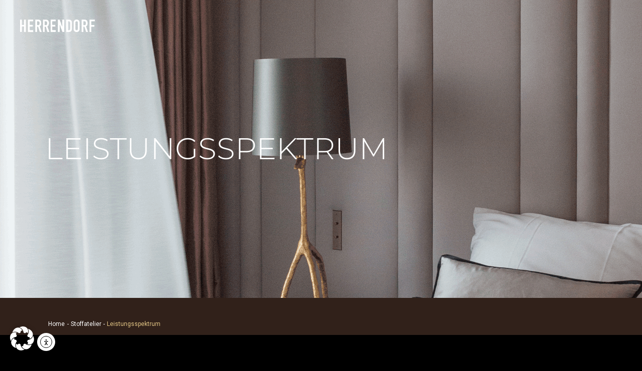

--- FILE ---
content_type: text/css
request_url: https://www.herrendorf.com/wp-content/themes/dopodomani/style.css?ver=1.0
body_size: 273
content:
/*
Theme Name:   dopodomani
Description:  Write here a brief description about your child-theme
Author:       netfours
Author URL:   www.netfours.de
Template:     dor
Version:      1.0
License:      GNU General Public License v2 or later
License URI:  http://www.gnu.org/licenses/gpl-2.0.html
Text Domain:  dopodomani
*/

/* Write here your own personal stylesheet */


--- FILE ---
content_type: text/css
request_url: https://www.herrendorf.com/wp-content/themes/dor/assets/css/modules-responsive.min.css?ver=6.9
body_size: 39577
content:
@media only screen and (max-width:1024px){body:not(.mkdf-content-is-behind-header):not(.error404) .mkdf-content{margin-top:0!important}}@media only screen and (max-width:1024px){.mkdf-hide-on-tablet{display:none!important}}@media only screen and (max-width:680px){.mkdf-hide-on-mobile{display:none!important}}@media only screen and (max-width:1200px){.mkdf-container-inner,.mkdf-elementor-row-grid-section>.elementor-container,.mkdf-grid,.mkdf-row-grid-section{width:950px}}@media only screen and (max-width:1024px){.mkdf-container-inner,.mkdf-elementor-row-grid-section>.elementor-container,.mkdf-grid,.mkdf-row-grid-section{width:768px}}@media only screen and (max-width:768px){.mkdf-container-inner,.mkdf-elementor-row-grid-section>.elementor-container,.mkdf-grid,.mkdf-row-grid-section{width:600px}}@media only screen and (max-width:680px){.mkdf-container-inner,.mkdf-elementor-row-grid-section>.elementor-container,.mkdf-grid,.mkdf-row-grid-section{width:420px}}@media only screen and (max-width:480px){.mkdf-container-inner,.mkdf-elementor-row-grid-section>.elementor-container,.mkdf-grid,.mkdf-row-grid-section{width:300px}}@media only screen and (max-width:320px){.mkdf-container-inner,.mkdf-elementor-row-grid-section>.elementor-container,.mkdf-grid,.mkdf-row-grid-section{width:90%}}@media only screen and (max-width:1200px){.mkdf-boxed .mkdf-wrapper .mkdf-footer-inner,.mkdf-boxed .mkdf-wrapper .mkdf-wrapper-inner{width:1000px}}@media only screen and (max-width:1024px){.mkdf-boxed .mkdf-wrapper .mkdf-footer-inner,.mkdf-boxed .mkdf-wrapper .mkdf-wrapper-inner{width:818px}}@media only screen and (max-width:768px){.mkdf-boxed .mkdf-wrapper .mkdf-footer-inner,.mkdf-boxed .mkdf-wrapper .mkdf-wrapper-inner{width:650px}}@media only screen and (max-width:680px){.mkdf-boxed .mkdf-wrapper .mkdf-footer-inner,.mkdf-boxed .mkdf-wrapper .mkdf-wrapper-inner{width:470px}}@media only screen and (max-width:480px){.mkdf-boxed .mkdf-wrapper .mkdf-footer-inner,.mkdf-boxed .mkdf-wrapper .mkdf-wrapper-inner{width:350px}}@media only screen and (max-width:320px){.mkdf-boxed .mkdf-wrapper .mkdf-footer-inner,.mkdf-boxed .mkdf-wrapper .mkdf-wrapper-inner{width:92%}}@media only screen and (max-width:1280px){.mkdf-huge-space .mkdf-outer-space{margin:0 -25px}.mkdf-huge-space .mkdf-outer-space .mkdf-item-space{padding:0 25px;margin:0 0 50px}.mkdf-huge-space.mkdf-disable-bottom-space{margin-bottom:-50px}.mkdf-huge-space.mkdf-columns-has-side-space{padding:0 50px}}@media only screen and (max-width:1440px){.mkdf-grid-list.mkdf-six-columns .mkdf-masonry-grid-sizer{width:20%}.mkdf-grid-list.mkdf-six-columns .mkdf-item-space{width:20%}.mkdf-grid-list.mkdf-six-columns .mkdf-item-space.mkdf-masonry-size-large-width,.mkdf-grid-list.mkdf-six-columns .mkdf-item-space.mkdf-masonry-size-large-width-height{width:40%}}@media only screen and (max-width:1440px) and (min-width:1367px){.mkdf-grid-list.mkdf-six-columns .mkdf-item-space:nth-child(5n+1){clear:both}}@media only screen and (max-width:1366px){.mkdf-grid-list.mkdf-five-columns .mkdf-masonry-grid-sizer{width:25%}.mkdf-grid-list.mkdf-five-columns .mkdf-item-space{width:25%}.mkdf-grid-list.mkdf-five-columns .mkdf-item-space.mkdf-masonry-size-large-width,.mkdf-grid-list.mkdf-five-columns .mkdf-item-space.mkdf-masonry-size-large-width-height{width:50%}}@media only screen and (max-width:1366px) and (min-width:1025px){.mkdf-grid-list.mkdf-five-columns .mkdf-item-space:nth-child(4n+1){clear:both}}@media only screen and (max-width:1366px){.mkdf-grid-list.mkdf-six-columns .mkdf-masonry-grid-sizer{width:25%}.mkdf-grid-list.mkdf-six-columns .mkdf-item-space{width:25%}.mkdf-grid-list.mkdf-six-columns .mkdf-item-space.mkdf-masonry-size-large-width,.mkdf-grid-list.mkdf-six-columns .mkdf-item-space.mkdf-masonry-size-large-width-height{width:50%}}@media only screen and (max-width:1366px) and (min-width:1025px){.mkdf-grid-list.mkdf-six-columns .mkdf-item-space:nth-child(4n+1){clear:both}}@media only screen and (max-width:1024px){.mkdf-grid-list.mkdf-four-columns .mkdf-masonry-grid-sizer{width:33.3333333333%}.mkdf-grid-list.mkdf-four-columns .mkdf-item-space{width:33.3333333333%}.mkdf-grid-list.mkdf-four-columns .mkdf-item-space.mkdf-masonry-size-large-width,.mkdf-grid-list.mkdf-four-columns .mkdf-item-space.mkdf-masonry-size-large-width-height{width:66.6666666667%}}@media only screen and (max-width:1024px) and (min-width:769px){.mkdf-grid-list.mkdf-four-columns .mkdf-item-space:nth-child(3n+1){clear:both}}@media only screen and (max-width:1024px){.mkdf-grid-list.mkdf-five-columns .mkdf-masonry-grid-sizer{width:33.3333333333%}.mkdf-grid-list.mkdf-five-columns .mkdf-item-space{width:33.3333333333%}.mkdf-grid-list.mkdf-five-columns .mkdf-item-space.mkdf-masonry-size-large-width,.mkdf-grid-list.mkdf-five-columns .mkdf-item-space.mkdf-masonry-size-large-width-height{width:66.6666666667%}}@media only screen and (max-width:1024px) and (min-width:769px){.mkdf-grid-list.mkdf-five-columns .mkdf-item-space:nth-child(3n+1){clear:both}}@media only screen and (max-width:1024px){.mkdf-grid-list.mkdf-six-columns .mkdf-masonry-grid-sizer{width:33.3333333333%}.mkdf-grid-list.mkdf-six-columns .mkdf-item-space{width:33.3333333333%}.mkdf-grid-list.mkdf-six-columns .mkdf-item-space.mkdf-masonry-size-large-width,.mkdf-grid-list.mkdf-six-columns .mkdf-item-space.mkdf-masonry-size-large-width-height{width:66.6666666667%}}@media only screen and (max-width:1024px) and (min-width:769px){.mkdf-grid-list.mkdf-six-columns .mkdf-item-space:nth-child(3n+1){clear:both}}@media only screen and (max-width:768px){.mkdf-grid-list.mkdf-three-columns .mkdf-masonry-grid-sizer{width:50%}.mkdf-grid-list.mkdf-three-columns .mkdf-item-space{width:50%}.mkdf-grid-list.mkdf-three-columns .mkdf-item-space.mkdf-masonry-size-large-width,.mkdf-grid-list.mkdf-three-columns .mkdf-item-space.mkdf-masonry-size-large-width-height{width:100%}}@media only screen and (max-width:768px) and (min-width:681px){.mkdf-grid-list.mkdf-three-columns .mkdf-item-space:nth-child(2n+1){clear:both}}@media only screen and (max-width:768px){.mkdf-grid-list.mkdf-four-columns .mkdf-masonry-grid-sizer{width:50%}.mkdf-grid-list.mkdf-four-columns .mkdf-item-space{width:50%}.mkdf-grid-list.mkdf-four-columns .mkdf-item-space.mkdf-masonry-size-large-width,.mkdf-grid-list.mkdf-four-columns .mkdf-item-space.mkdf-masonry-size-large-width-height{width:100%}}@media only screen and (max-width:768px) and (min-width:681px){.mkdf-grid-list.mkdf-four-columns .mkdf-item-space:nth-child(2n+1){clear:both}}@media only screen and (max-width:768px){.mkdf-grid-list.mkdf-five-columns .mkdf-masonry-grid-sizer{width:50%}.mkdf-grid-list.mkdf-five-columns .mkdf-item-space{width:50%}.mkdf-grid-list.mkdf-five-columns .mkdf-item-space.mkdf-masonry-size-large-width,.mkdf-grid-list.mkdf-five-columns .mkdf-item-space.mkdf-masonry-size-large-width-height{width:100%}}@media only screen and (max-width:768px) and (min-width:681px){.mkdf-grid-list.mkdf-five-columns .mkdf-item-space:nth-child(2n+1){clear:both}}@media only screen and (max-width:768px){.mkdf-grid-list.mkdf-six-columns .mkdf-masonry-grid-sizer{width:50%}.mkdf-grid-list.mkdf-six-columns .mkdf-item-space{width:50%}.mkdf-grid-list.mkdf-six-columns .mkdf-item-space.mkdf-masonry-size-large-width,.mkdf-grid-list.mkdf-six-columns .mkdf-item-space.mkdf-masonry-size-large-width-height{width:100%}}@media only screen and (max-width:768px) and (min-width:681px){.mkdf-grid-list.mkdf-six-columns .mkdf-item-space:nth-child(2n+1){clear:both}}@media only screen and (max-width:680px){.mkdf-grid-list.mkdf-two-columns .mkdf-masonry-grid-sizer{width:100%}.mkdf-grid-list.mkdf-two-columns .mkdf-item-space{width:100%}.mkdf-grid-list.mkdf-three-columns .mkdf-masonry-grid-sizer{width:100%}.mkdf-grid-list.mkdf-three-columns .mkdf-item-space{width:100%}.mkdf-grid-list.mkdf-four-columns .mkdf-masonry-grid-sizer{width:100%}.mkdf-grid-list.mkdf-four-columns .mkdf-item-space{width:100%}.mkdf-grid-list.mkdf-five-columns .mkdf-masonry-grid-sizer{width:100%}.mkdf-grid-list.mkdf-five-columns .mkdf-item-space{width:100%}.mkdf-grid-list.mkdf-six-columns .mkdf-masonry-grid-sizer{width:100%}.mkdf-grid-list.mkdf-six-columns .mkdf-item-space{width:100%}}@media only screen and (max-width:680px){.mkdf-portfolio-single-holder .mkdf-ps-image-holder.mkdf-ps-gallery-images .mkdf-ps-image{width:100%!important}}@media only screen and (max-width:1024px){.mkdf-portfolio-single-holder .mkdf-ps-info-holder{margin:30px 0 0!important}}@media only screen and (max-width:680px){.mkdf-portfolio-mc-holder .mkdf-mc-categories{margin:0;background-color:transparent;z-index:2;padding:30px 0;background:rgba(28,28,28,.6)}.mkdf-portfolio-mc-holder .mkdf-mc-categories .mkdf-portfolio-mc-category{display:block;position:relative;float:none;width:100%;margin:0;padding:0}.mkdf-portfolio-mc-holder .mkdf-mc-categories .mkdf-portfolio-mc-category:after{display:block;position:absolute;right:25px;top:50%;content:"\f3d3";font-family:Ionicons;font-size:20px;font-weight:100;color:#fff;-webkit-transform:translateY(-50%);-ms-transform:translateY(-50%);transform:translateY(-50%)}.mkdf-portfolio-mc-holder .mkdf-mc-categories .mkdf-portfolio-mc-category .mkdf-portfolio-mc-category-inner{display:block;text-align:left}.mkdf-portfolio-mc-holder .mkdf-mc-categories .mkdf-portfolio-mc-category .mkdf-portfolio-mc-category-inner a{display:block;padding:30px 25px}.mkdf-portfolio-mc-holder .mkdf-pl-inner{display:none}.mkdf-portfolio-mc-holder .mkdf-portfolio-mc-mobile-view{position:absolute;display:block;top:0;left:0;width:100%;height:100%}}@media only screen and (max-width:1440px){.mkdf-portfolio-tabs-slider .mkdf-pts-menu{margin:0 0 130px}}@media only screen and (max-width:1200px){.mkdf-portfolio-tabs-slider .mkdf-pts-menu{margin:0 0 90px}.mkdf-portfolio-tabs-slider .mkdf-pts-menu ul li a{font-size:24px}}@media only screen and (max-width:1024px){.mkdf-portfolio-tabs-slider .mkdf-pts-menu{margin:0 0 60px}.mkdf-portfolio-tabs-slider .mkdf-pts-menu ul li a{font-size:18px}}@media only screen and (max-width:768px){.mkdf-portfolio-tabs-slider{overflow:hidden}}@media only screen and (max-width:680px){.mkdf-portfolio-tabs-slider .mkdf-pts-menu{margin:0 0 40px}.mkdf-portfolio-tabs-slider .mkdf-pts-menu.mkdf-columns-4 ul li{width:50%;margin:0 0 25px}.mkdf-portfolio-tabs-slider .mkdf-pts-menu.mkdf-columns-5 ul li{width:50%;margin:0 0 25px}.mkdf-portfolio-tabs-slider .mkdf-pts-menu ul li a{font-size:16px}}@media only screen and (max-width:480px){.mkdf-portfolio-vertical-loop-holder .mkdf-pvl-navigation-holder{height:34px}.mkdf-portfolio-vertical-loop-holder article .mkdf-pvli-content-holder .mkdf-pvli-image-holder .mkdf-pvli-image-inner .mkdf-pvli-image-title .mkdf-pvli-image-title-inner .mkdf-pvli-title{font-size:48px}.mkdf-portfolio-vertical-loop-holder article.next-item .mkdf-pvli-content-holder .mkdf-pvli-background-text{font-size:140px}}@media only screen and (max-width:680px){.mkdf-testimonials-holder.mkdf-testimonials-standard .mkdf-testimonials .owl-nav{display:none}.mkdf-testimonials-holder.mkdf-testimonials-standard .mkdf-testimonials .mkdf-testimonial-content{display:block}.mkdf-testimonials-holder.mkdf-testimonials-standard .mkdf-testimonials .mkdf-testimonial-content .mkdf-testimonial-image{width:100%;right:0}.mkdf-testimonials-holder.mkdf-testimonials-standard .mkdf-testimonials .mkdf-testimonial-content .mkdf-testimonial-text-holder{left:0}.mkdf-testimonials-holder.mkdf-testimonials-standard .mkdf-testimonials .mkdf-testimonial-content .mkdf-testimonial-text-holder .mkdf-testemonials-slash{display:none}}@media only screen and (max-width:480px){.mkdf-testimonials-holder.mkdf-testimonials-standard .mkdf-testimonials{padding:0}}@media only screen and (max-width:1024px){#mkdf-animated-switch-slider .mkdf-content-holder .mkdf-item-text-holder{display:block}#mkdf-animated-switch-slider .mkdf-content-holder .mkdf-item-text-holder .mkdf-item-text-holder-inner{position:absolute;padding:5% 12%;bottom:0}#mkdf-animated-switch-slider .mkdf-content-holder .mkdf-item-title{font-size:5vw;font-size:6vmin}}@media only screen and (max-width:768px){#mkdf-animated-switch-slider .mkdf-content-holder .mkdf-item-text-holder .mkdf-item-text-holder-inner{padding:15% 12%}}@media only screen and (max-width:680px){#mkdf-animated-switch-slider .mkdf-content-holder .mkdf-text-bottom{display:none}}@media only screen and (max-width:1024px){.mkdf-btn.mkdf-btn-huge,.mkdf-btn.mkdf-btn-large{padding:15px 43px}}@media only screen and (max-width:1200px){.mkdf-countdown .countdown-row .countdown-section .countdown-amount{font-size:60px}}@media only screen and (max-width:768px){.mkdf-countdown .countdown-row.countdown-show4 .countdown-section,.mkdf-countdown .countdown-row.countdown-show5 .countdown-section,.mkdf-countdown .countdown-row.countdown-show6 .countdown-section{width:33.3333333333%}.mkdf-countdown .countdown-row .countdown-section .countdown-amount{font-size:50px}}@media only screen and (max-width:680px){.mkdf-countdown .countdown-row .countdown-section .countdown-amount{font-size:40px}}@media only screen and (max-width:768px){.mkdf-custom-font-holder.mkdf-disable-title-break br{display:none}}@media only screen and (max-width:1366px){.mkdf-elements-holder.mkdf-responsive-mode-1366.mkdf-two-columns .mkdf-eh-item{width:100%;height:auto;display:inline-block}.mkdf-elements-holder.mkdf-responsive-mode-1366.mkdf-three-columns .mkdf-eh-item{width:100%;height:auto;display:inline-block}.mkdf-elements-holder.mkdf-responsive-mode-1366.mkdf-four-columns .mkdf-eh-item{width:100%;height:auto;display:inline-block}.mkdf-elements-holder.mkdf-responsive-mode-1366.mkdf-five-columns .mkdf-eh-item{width:100%;height:auto;display:inline-block}.mkdf-elements-holder.mkdf-responsive-mode-1366.mkdf-six-columns .mkdf-eh-item{width:100%;height:auto;display:inline-block}.mkdf-elements-holder.mkdf-responsive-mode-1366.mkdf-one-column-alignment-left .mkdf-eh-item .mkdf-eh-item-content{text-align:left}.mkdf-elements-holder.mkdf-responsive-mode-1366.mkdf-one-column-alignment-right .mkdf-eh-item .mkdf-eh-item-content{text-align:right}.mkdf-elements-holder.mkdf-responsive-mode-1366.mkdf-one-column-alignment-center .mkdf-eh-item .mkdf-eh-item-content{text-align:center}}@media only screen and (max-width:1024px){.mkdf-elements-holder.mkdf-responsive-mode-1024.mkdf-two-columns .mkdf-eh-item{width:100%;height:auto;display:inline-block}.mkdf-elements-holder.mkdf-responsive-mode-1024.mkdf-three-columns .mkdf-eh-item{width:100%;height:auto;display:inline-block}.mkdf-elements-holder.mkdf-responsive-mode-1024.mkdf-four-columns .mkdf-eh-item{width:100%;height:auto;display:inline-block}.mkdf-elements-holder.mkdf-responsive-mode-1024.mkdf-five-columns .mkdf-eh-item{width:100%;height:auto;display:inline-block}.mkdf-elements-holder.mkdf-responsive-mode-1024.mkdf-six-columns .mkdf-eh-item{width:100%;height:auto;display:inline-block}.mkdf-elements-holder.mkdf-responsive-mode-1024.mkdf-one-column-alignment-left .mkdf-eh-item .mkdf-eh-item-content{text-align:left}.mkdf-elements-holder.mkdf-responsive-mode-1024.mkdf-one-column-alignment-right .mkdf-eh-item .mkdf-eh-item-content{text-align:right}.mkdf-elements-holder.mkdf-responsive-mode-1024.mkdf-one-column-alignment-center .mkdf-eh-item .mkdf-eh-item-content{text-align:center}}@media only screen and (max-width:768px){.mkdf-elements-holder.mkdf-responsive-mode-768.mkdf-two-columns .mkdf-eh-item{width:100%;height:auto;display:inline-block}.mkdf-elements-holder.mkdf-responsive-mode-768.mkdf-three-columns .mkdf-eh-item{width:100%;height:auto;display:inline-block}.mkdf-elements-holder.mkdf-responsive-mode-768.mkdf-four-columns .mkdf-eh-item{width:100%;height:auto;display:inline-block}.mkdf-elements-holder.mkdf-responsive-mode-768.mkdf-five-columns .mkdf-eh-item{width:100%;height:auto;display:inline-block}.mkdf-elements-holder.mkdf-responsive-mode-768.mkdf-six-columns .mkdf-eh-item{width:100%;height:auto;display:inline-block}.mkdf-elements-holder.mkdf-responsive-mode-768.mkdf-one-column-alignment-left .mkdf-eh-item .mkdf-eh-item-content{text-align:left}.mkdf-elements-holder.mkdf-responsive-mode-768.mkdf-one-column-alignment-right .mkdf-eh-item .mkdf-eh-item-content{text-align:right}.mkdf-elements-holder.mkdf-responsive-mode-768.mkdf-one-column-alignment-center .mkdf-eh-item .mkdf-eh-item-content{text-align:center}}@media only screen and (max-width:680px){.mkdf-elements-holder.mkdf-responsive-mode-680.mkdf-two-columns .mkdf-eh-item{width:100%;height:auto;display:inline-block}.mkdf-elements-holder.mkdf-responsive-mode-680.mkdf-three-columns .mkdf-eh-item{width:100%;height:auto;display:inline-block}.mkdf-elements-holder.mkdf-responsive-mode-680.mkdf-four-columns .mkdf-eh-item{width:100%;height:auto;display:inline-block}.mkdf-elements-holder.mkdf-responsive-mode-680.mkdf-five-columns .mkdf-eh-item{width:100%;height:auto;display:inline-block}.mkdf-elements-holder.mkdf-responsive-mode-680.mkdf-six-columns .mkdf-eh-item{width:100%;height:auto;display:inline-block}.mkdf-elements-holder.mkdf-responsive-mode-680.mkdf-one-column-alignment-left .mkdf-eh-item .mkdf-eh-item-content{text-align:left}.mkdf-elements-holder.mkdf-responsive-mode-680.mkdf-one-column-alignment-right .mkdf-eh-item .mkdf-eh-item-content{text-align:right}.mkdf-elements-holder.mkdf-responsive-mode-680.mkdf-one-column-alignment-center .mkdf-eh-item .mkdf-eh-item-content{text-align:center}}@media only screen and (max-width:480px){.mkdf-elements-holder.mkdf-responsive-mode-480.mkdf-two-columns .mkdf-eh-item{width:100%;height:auto;display:inline-block}.mkdf-elements-holder.mkdf-responsive-mode-480.mkdf-three-columns .mkdf-eh-item{width:100%;height:auto;display:inline-block}.mkdf-elements-holder.mkdf-responsive-mode-480.mkdf-four-columns .mkdf-eh-item{width:100%;height:auto;display:inline-block}.mkdf-elements-holder.mkdf-responsive-mode-480.mkdf-five-columns .mkdf-eh-item{width:100%;height:auto;display:inline-block}.mkdf-elements-holder.mkdf-responsive-mode-480.mkdf-six-columns .mkdf-eh-item{width:100%;height:auto;display:inline-block}.mkdf-elements-holder.mkdf-responsive-mode-480.mkdf-one-column-alignment-left .mkdf-eh-item .mkdf-eh-item-content{text-align:left}.mkdf-elements-holder.mkdf-responsive-mode-480.mkdf-one-column-alignment-right .mkdf-eh-item .mkdf-eh-item-content{text-align:right}.mkdf-elements-holder.mkdf-responsive-mode-480.mkdf-one-column-alignment-center .mkdf-eh-item .mkdf-eh-item-content{text-align:center}.mkdf-elements-holder .mkdf-eh-item-content{padding:0 10px}}@media only screen and (max-width:1024px){.mkdf-google-map-overlay{display:block}}@media only screen and (max-width:768px){.mkdf-hiding-images .mkdf-hi-main-image{width:50%}}@media only screen and (max-width:680px){.mkdf-hiding-images .mkdf-hi-main-image{width:65%}.mkdf-hiding-images .mkdf-hi-other-image img{-webkit-box-shadow:0 6px 6px rgba(0,0,0,.15);box-shadow:0 6px 6px rgba(0,0,0,.15)}.mkdf-hiding-images .mkdf-hi-other-image>a:hover img{-webkit-box-shadow:0 8px 8px rgba(0,0,0,.25);box-shadow:0 8px 8px rgba(0,0,0,.25)}.mkdf-hiding-images .mkdf-hi-other-image:nth-child(odd){top:15%}.mkdf-hiding-images .mkdf-hi-other-image:nth-child(even){bottom:30%}}@media only screen and (max-width:1366px){.mkdf-layout-holder .mkdf-lh-content{padding:38px 56px 47px}}@media only screen and (max-width:1024px){.mkdf-layout-holder{display:block}.mkdf-layout-holder .mkdf-lh-content,.mkdf-layout-holder .mkdf-lh-image,.mkdf-layout-holder .mkdf-lh-slider-images{width:100%;margin:0!important}.mkdf-layout-holder .mkdf-lh-image{background-image:none!important}.mkdf-layout-holder .mkdf-lh-image img{display:block!important}.mkdf-layout-holder .mkdf-lh-content{padding:40px 50px 50px}.mkdf-layout-holder.mkdf-slider-type.mkdf-pag-enabled .mkdf-lh-content{padding-top:50px}}@media only screen and (max-width:680px){.mkdf-layout-holder .mkdf-lh-content{padding:20px 30px 30px}}@media only screen and (max-width:480px){.mkdf-layout-holder.mkdf-slider-type.mkdf-pag-enabled .mkdf-lh-content{padding-top:30px}.mkdf-layout-holder.mkdf-slider-type .owl-dots{display:none}.mkdf-layout-holder .mkdf-lh-content{padding:30px 30px 40px}}@media only screen and (max-width:1024px){.mkdf-parallax-holder .mkdf-parallax-item{background-attachment:initial}.mkdf-parallax-holder .mkdf-parallax-item .mkdf-parallax-text .mkdf-parallax-subtitle{font-size:24px}.mkdf-parallax-holder .mkdf-parallax-item .mkdf-parallax-text .mkdf-parallax-title{font-size:45px}.mkdf-parallax-holder .mkdf-parallax-item .mkdf-parallax-text .mkdf-parallax-description{font-size:15px;line-height:25px}.mkdf-parallax-holder .mkdf-parallax-item .mkdf-parallax-text .mkdf-parallax-button{margin:20px 0 0 0}}@media only screen and (max-width:768px){.mkdf-parallax-holder .mkdf-parallax-item{background-image:none!important;height:auto!important}.mkdf-parallax-holder .mkdf-parallax-item .mkdf-parallax-inner{width:100%;padding:70px 0}.mkdf-parallax-holder .mkdf-parallax-item .mkdf-featured-image{margin:0 0 50px 0;taxt-align:center;display:inline-block;width:100%;text-align:center}.mkdf-parallax-holder .mkdf-parallax-item .mkdf-featured-image img{max-width:100%}.mkdf-parallax-holder .mkdf-parallax-item .mkdf-parallax-text .mkdf-parallax-subtitle{font-size:20px}.mkdf-parallax-holder .mkdf-parallax-item .mkdf-parallax-text .mkdf-parallax-title{font-size:30px}.mkdf-parallax-holder .mkdf-parallax-item .mkdf-parallax-text .mkdf-parallax-description{font-size:14px;line-height:25px;padding-right:0}}@media only screen and (max-width:1366px){.mkdf-process-holder.mkdf-responsive-1366 .mkdf-process-inner{position:relative;display:inline-block;width:100%;vertical-align:middle;padding:0 78px;margin:0;-webkit-box-sizing:border-box;box-sizing:border-box}.mkdf-process-holder.mkdf-responsive-1366 .mkdf-process-item{width:100%;float:none;padding:0}.mkdf-process-holder.mkdf-responsive-1366 .mkdf-process-item .mkdf-process-mark{display:none}.mkdf-process-holder.mkdf-responsive-1366 .mkdf-pi-text br{display:none}}@media only screen and (max-width:1024px){.mkdf-process-holder.mkdf-responsive-1024 .mkdf-process-inner{position:relative;display:inline-block;width:100%;vertical-align:middle;padding:0 78px;margin:0;-webkit-box-sizing:border-box;box-sizing:border-box}.mkdf-process-holder.mkdf-responsive-1024 .mkdf-process-item{width:100%;float:none;padding:0}.mkdf-process-holder.mkdf-responsive-1024 .mkdf-process-item .mkdf-process-mark{display:none}.mkdf-process-holder.mkdf-responsive-1024 .mkdf-pi-text br{display:none}.mkdf-process-holder .mkdf-pi-content{margin:26px 0 40px}}@media only screen and (max-width:768px){.mkdf-process-holder.mkdf-responsive-768 .mkdf-process-inner{position:relative;display:inline-block;width:100%;vertical-align:middle;padding:0 78px;margin:0;-webkit-box-sizing:border-box;box-sizing:border-box}.mkdf-process-holder.mkdf-responsive-768 .mkdf-process-item{width:100%;float:none;padding:0}.mkdf-process-holder.mkdf-responsive-768 .mkdf-process-item .mkdf-process-mark{display:none}.mkdf-process-holder.mkdf-responsive-768 .mkdf-pi-text br{display:none}}@media only screen and (max-width:680px){.mkdf-process-holder.mkdf-responsive-1024 .mkdf-process-inner,.mkdf-process-holder.mkdf-responsive-1366 .mkdf-process-inner,.mkdf-process-holder.mkdf-responsive-680 .mkdf-process-inner,.mkdf-process-holder.mkdf-responsive-768 .mkdf-process-inner{position:relative;display:inline-block;width:100%;vertical-align:middle;padding:0 55px;margin:0;-webkit-box-sizing:border-box;box-sizing:border-box}.mkdf-process-holder.mkdf-responsive-1024 .mkdf-process-item,.mkdf-process-holder.mkdf-responsive-1366 .mkdf-process-item,.mkdf-process-holder.mkdf-responsive-680 .mkdf-process-item,.mkdf-process-holder.mkdf-responsive-768 .mkdf-process-item{width:100%;float:none;padding:0}.mkdf-process-holder.mkdf-responsive-1024 .mkdf-process-item .mkdf-process-mark,.mkdf-process-holder.mkdf-responsive-1366 .mkdf-process-item .mkdf-process-mark,.mkdf-process-holder.mkdf-responsive-680 .mkdf-process-item .mkdf-process-mark,.mkdf-process-holder.mkdf-responsive-768 .mkdf-process-item .mkdf-process-mark{display:none}.mkdf-process-holder.mkdf-responsive-1024 .mkdf-pi-text br,.mkdf-process-holder.mkdf-responsive-1366 .mkdf-pi-text br,.mkdf-process-holder.mkdf-responsive-680 .mkdf-pi-text br,.mkdf-process-holder.mkdf-responsive-768 .mkdf-pi-text br{display:none}}@media only screen and (max-width:480px){.mkdf-process-holder.mkdf-responsive-1024 .mkdf-process-inner,.mkdf-process-holder.mkdf-responsive-1366 .mkdf-process-inner,.mkdf-process-holder.mkdf-responsive-480 .mkdf-process-inner,.mkdf-process-holder.mkdf-responsive-680 .mkdf-process-inner,.mkdf-process-holder.mkdf-responsive-768 .mkdf-process-inner{position:relative;display:inline-block;width:100%;vertical-align:middle;padding:0 33px;margin:0;-webkit-box-sizing:border-box;box-sizing:border-box}.mkdf-process-holder.mkdf-responsive-1024 .mkdf-process-item,.mkdf-process-holder.mkdf-responsive-1366 .mkdf-process-item,.mkdf-process-holder.mkdf-responsive-480 .mkdf-process-item,.mkdf-process-holder.mkdf-responsive-680 .mkdf-process-item,.mkdf-process-holder.mkdf-responsive-768 .mkdf-process-item{width:100%;float:none;padding:0}.mkdf-process-holder.mkdf-responsive-1024 .mkdf-process-item .mkdf-process-mark,.mkdf-process-holder.mkdf-responsive-1366 .mkdf-process-item .mkdf-process-mark,.mkdf-process-holder.mkdf-responsive-480 .mkdf-process-item .mkdf-process-mark,.mkdf-process-holder.mkdf-responsive-680 .mkdf-process-item .mkdf-process-mark,.mkdf-process-holder.mkdf-responsive-768 .mkdf-process-item .mkdf-process-mark{display:none}.mkdf-process-holder.mkdf-responsive-1024 .mkdf-pi-text br,.mkdf-process-holder.mkdf-responsive-1366 .mkdf-pi-text br,.mkdf-process-holder.mkdf-responsive-480 .mkdf-pi-text br,.mkdf-process-holder.mkdf-responsive-680 .mkdf-pi-text br,.mkdf-process-holder.mkdf-responsive-768 .mkdf-pi-text br{display:none}}@media only screen and (max-width:320px){.mkdf-process-holder.mkdf-responsive-1024 .mkdf-process-inner,.mkdf-process-holder.mkdf-responsive-1366 .mkdf-process-inner,.mkdf-process-holder.mkdf-responsive-480 .mkdf-process-inner,.mkdf-process-holder.mkdf-responsive-680 .mkdf-process-inner,.mkdf-process-holder.mkdf-responsive-768 .mkdf-process-inner{position:relative;display:inline-block;width:100%;vertical-align:middle;padding:0;margin:0;-webkit-box-sizing:border-box;box-sizing:border-box}.mkdf-process-holder.mkdf-responsive-1024 .mkdf-process-item,.mkdf-process-holder.mkdf-responsive-1366 .mkdf-process-item,.mkdf-process-holder.mkdf-responsive-480 .mkdf-process-item,.mkdf-process-holder.mkdf-responsive-680 .mkdf-process-item,.mkdf-process-holder.mkdf-responsive-768 .mkdf-process-item{width:100%;float:none;padding:0}.mkdf-process-holder.mkdf-responsive-1024 .mkdf-pi-text br,.mkdf-process-holder.mkdf-responsive-1366 .mkdf-pi-text br,.mkdf-process-holder.mkdf-responsive-480 .mkdf-pi-text br,.mkdf-process-holder.mkdf-responsive-680 .mkdf-pi-text br,.mkdf-process-holder.mkdf-responsive-768 .mkdf-pi-text br{display:none}}@media only screen and (max-width:768px){.mkdf-section-title-holder{padding:0!important}.mkdf-section-title-holder.mkdf-st-disable-title-break .mkdf-st-title br{display:none}}@media only screen and (max-width:1366 px){.mkdf-ss-holder.mkdf-ss-break-1366.mkdf-ss-image-right .mkdf-ss-image{position:relative;left:0}.mkdf-ss-holder.mkdf-ss-break-1366 .mkdf-ss-content{left:0;width:100%;padding:25px}.mkdf-ss-holder.mkdf-ss-break-1366 .mkdf-ss-image{position:relative;width:100%;background-image:none!important}.mkdf-ss-holder.mkdf-ss-break-1366 .mkdf-ss-image img{display:block}}@media only screen and (max-width:1024 px){.mkdf-ss-holder.mkdf-ss-break-1024.mkdf-ss-image-right .mkdf-ss-image{position:relative;left:0}.mkdf-ss-holder.mkdf-ss-break-1024 .mkdf-ss-content{left:0;width:100%;padding:25px}.mkdf-ss-holder.mkdf-ss-break-1024 .mkdf-ss-image{position:relative;width:100%;background-image:none!important}.mkdf-ss-holder.mkdf-ss-break-1024 .mkdf-ss-image img{display:block}}@media only screen and (max-width:768 px){.mkdf-ss-holder.mkdf-ss-break-768.mkdf-ss-image-right .mkdf-ss-image{position:relative;left:0}.mkdf-ss-holder.mkdf-ss-break-768 .mkdf-ss-content{left:0;width:100%;padding:25px}.mkdf-ss-holder.mkdf-ss-break-768 .mkdf-ss-image{position:relative;width:100%;background-image:none!important}.mkdf-ss-holder.mkdf-ss-break-768 .mkdf-ss-image img{display:block}}@media only screen and (max-width:680 px){.mkdf-ss-holder.mkdf-ss-break-680.mkdf-ss-image-right .mkdf-ss-image{position:relative;left:0}.mkdf-ss-holder.mkdf-ss-break-680 .mkdf-ss-content{left:0;width:100%;padding:25px}.mkdf-ss-holder.mkdf-ss-break-680 .mkdf-ss-image{position:relative;width:100%;background-image:none!important}.mkdf-ss-holder.mkdf-ss-break-680 .mkdf-ss-image img{display:block}}@media only screen and (max-width:480 px){.mkdf-ss-holder.mkdf-ss-break-480.mkdf-ss-image-right .mkdf-ss-image{position:relative;left:0}.mkdf-ss-holder.mkdf-ss-break-480 .mkdf-ss-content{left:0;width:100%;padding:25px}.mkdf-ss-holder.mkdf-ss-break-480 .mkdf-ss-image{position:relative;width:100%;background-image:none!important}.mkdf-ss-holder.mkdf-ss-break-480 .mkdf-ss-image img{display:block}}@media only screen and (max-width:1366px){.mkdf-tabs.mkdf-tabs-standard .mkdf-tabs-nav li a{padding:12px 18px}}@media only screen and (max-width:1024px){.mkdf-tabs.mkdf-tabs-standard .mkdf-tabs-nav li a{padding:10px 21px}.mkdf-tabs.mkdf-tabs-simple .mkdf-tabs-nav li{margin:0 26px 0 0}}@media only screen and (max-width:680px){.mkdf-tabs.mkdf-tabs-standard .mkdf-tabs-nav li{display:block;float:none}.mkdf-tabs.mkdf-tabs-standard .mkdf-tabs-nav li a{width:100%;padding:10px 0}.mkdf-tabs.mkdf-tabs-simple .mkdf-tabs-nav{padding:0 0 20px}.mkdf-tabs.mkdf-tabs-simple .mkdf-tabs-nav li{display:block;float:none;margin:0 0 20px}.mkdf-tabs.mkdf-tabs-simple .mkdf-tabs-nav li a{padding:0;width:100%}}@media only screen and (max-width:1024px){body.mkdf-vss-initialized{overflow-y:visible!important;height:auto!important}#multiscroll-nav,.mkdf-vertical-split-slider{display:none}.mkdf-vss-responsive{display:block}}@media only screen and (max-width:768px){.mkdf-related-posts-holder .mkdf-related-post{width:50%!important}}@media only screen and (max-width:480px){.mkdf-related-posts-holder .mkdf-related-post{width:100%!important}}@media only screen and (max-width:1024px){.mkdf-blog-slider-holder.mkdf-bs-carousel-centered .active.center .mkdf-item-text-wrapper{opacity:1}}@media only screen and (max-width:1024px) and (min-width:681px){.mkdf-page-footer .mkdf-column-content.mkdf-grid-col-3{width:50%;float:left}.mkdf-page-footer .mkdf-column-content.mkdf-grid-col-3:nth-child(2n+1){clear:both}.mkdf-page-footer .mkdf-column-content.mkdf-grid-col-3:nth-child(3),.mkdf-page-footer .mkdf-column-content.mkdf-grid-col-3:nth-child(4){margin-top:30px}.mkdf-page-footer .mkdf-column-content.mkdf-grid-col-4{width:50%;float:left}.mkdf-page-footer .mkdf-column-content.mkdf-grid-col-4:nth-child(2n+1){clear:both}.mkdf-page-footer .mkdf-column-content.mkdf-grid-col-4:nth-child(3){margin-top:40px}}@media only screen and (max-width:1024px) and (min-width:681px){.mkdf-page-footer .mkdf-footer-bottom-holder .mkdf-footer-bottom-inner .mkdf-grid-col-6{width:50%;float:left}.mkdf-page-footer .mkdf-footer-bottom-holder .mkdf-footer-bottom-inner .mkdf-grid-col-6:nth-child(2n+1){clear:both}.mkdf-page-footer .mkdf-footer-bottom-holder .mkdf-footer-bottom-inner .mkdf-grid-col-4{width:33.3333333333%;float:left}.mkdf-page-footer .mkdf-footer-bottom-holder .mkdf-footer-bottom-inner .mkdf-grid-col-4:nth-child(3n+1){clear:both}}@media only screen and (max-width:1024px){.mkdf-page-footer .widget.mkdf-contact-form-7-widget{padding-bottom:17px}}@media only screen and (max-width:680px){.mkdf-page-footer .mkdf-column-content:not(:first-child){margin-top:40px}.mkdf-page-footer .mkdf-footer-bottom-holder .mkdf-footer-bottom-inner .mkdf-grid-col-4:not(:first-child),.mkdf-page-footer .mkdf-footer-bottom-holder .mkdf-footer-bottom-inner .mkdf-grid-col-6:not(:first-child){margin-top:10px}.mkdf-page-footer .mkdf-footer-bottom-holder .mkdf-footer-bottom-inner .mkdf-grid-col-4:nth-child(2),.mkdf-page-footer .mkdf-footer-bottom-holder .mkdf-footer-bottom-inner .mkdf-grid-col-4:nth-child(3),.mkdf-page-footer .mkdf-footer-bottom-holder .mkdf-footer-bottom-inner .mkdf-grid-col-6:nth-child(2){text-align:left}}@media only screen and (max-width:1024px){.mkdf-page-header{display:none}}@media only screen and (max-width:1200px){.mkdf-boxed .mkdf-page-header .mkdf-fixed-wrapper.fixed{width:1000px}}@media only screen and (min-width:1025px){.error404.mkdf-header-vertical-closed .mkdf-content{margin:0!important}}@media only screen and (max-width:1024px){.mkdf-header-vertical-closed .mkdf-vertical-area-bottom-logo,.mkdf-header-vertical-closed .mkdf-vertical-menu-area{display:none}.mkdf-header-vertical-closed .mkdf-content,.mkdf-header-vertical-closed footer{padding-left:0}}@media only screen and (min-width:1025px){.error404.mkdf-header-vertical .mkdf-content{margin:0!important}}@media only screen and (max-width:1024px){.mkdf-header-vertical .mkdf-vertical-menu-area{display:none}.mkdf-header-vertical .mkdf-content,.mkdf-header-vertical footer{padding-left:0}}@media only screen and (max-width:1440px){.mkdf-header-vertical .mkdf-container-inner,.mkdf-header-vertical .mkdf-elementor-row-grid-section>.elementor-container,.mkdf-header-vertical .mkdf-grid,.mkdf-header-vertical .mkdf-row-grid-section{width:950px}}@media only screen and (max-width:1200px){.mkdf-header-vertical .mkdf-container-inner,.mkdf-header-vertical .mkdf-elementor-row-grid-section>.elementor-container,.mkdf-header-vertical .mkdf-grid,.mkdf-header-vertical .mkdf-row-grid-section{width:768px}}@media only screen and (max-width:1024px){.mkdf-header-vertical .mkdf-container-inner,.mkdf-header-vertical .mkdf-elementor-row-grid-section>.elementor-container,.mkdf-header-vertical .mkdf-grid,.mkdf-header-vertical .mkdf-row-grid-section{width:768px}}@media only screen and (max-width:768px){.mkdf-header-vertical .mkdf-container-inner,.mkdf-header-vertical .mkdf-elementor-row-grid-section>.elementor-container,.mkdf-header-vertical .mkdf-grid,.mkdf-header-vertical .mkdf-row-grid-section{width:600px}}@media only screen and (max-width:680px){.mkdf-header-vertical .mkdf-container-inner,.mkdf-header-vertical .mkdf-elementor-row-grid-section>.elementor-container,.mkdf-header-vertical .mkdf-grid,.mkdf-header-vertical .mkdf-row-grid-section{width:420px}}@media only screen and (max-width:480px){.mkdf-header-vertical .mkdf-container-inner,.mkdf-header-vertical .mkdf-elementor-row-grid-section>.elementor-container,.mkdf-header-vertical .mkdf-grid,.mkdf-header-vertical .mkdf-row-grid-section{width:300px}}@media only screen and (max-width:320px){.mkdf-header-vertical .mkdf-container-inner,.mkdf-header-vertical .mkdf-elementor-row-grid-section>.elementor-container,.mkdf-header-vertical .mkdf-grid,.mkdf-header-vertical .mkdf-row-grid-section{width:90%}}@media only screen and (max-width:1024px){.mkdf-mobile-header{display:block}.mkdf-mobile-header .mkdf-mobile-nav .mkdf-grid>ul>li:first-child>a{margin-top:17px}.mkdf-mobile-header .mkdf-mobile-nav .mkdf-grid>ul>li:last-child>a{margin-bottom:15px}.mkdf-mobile-header .mkdf-mobile-nav .mobile_arrow{padding:9px 0 13px 0}}@media only screen and (max-width:768px){.mkdf-paspartu-enabled .mkdf-mobile-header .mkdf-grid{width:90%}}@media only screen and (max-width:1200px){.mkdf-boxed .mkdf-page-header .mkdf-sticky-header{width:1000px}}@media only screen and (max-width:1024px){.mkdf-boxed.mkdf-sticky-up-mobile-header .mobile-header-appear .mkdf-mobile-header-inner{width:818px;left:auto}}@media only screen and (max-width:768px){.mkdf-boxed.mkdf-sticky-up-mobile-header .mobile-header-appear .mkdf-mobile-header-inner{width:650px}}@media only screen and (max-width:680px){.mkdf-boxed.mkdf-sticky-up-mobile-header .mobile-header-appear .mkdf-mobile-header-inner{width:470px}}@media only screen and (max-width:480px){.mkdf-boxed.mkdf-sticky-up-mobile-header .mobile-header-appear .mkdf-mobile-header-inner{width:350px}}@media only screen and (max-width:320px){.mkdf-boxed.mkdf-sticky-up-mobile-header .mobile-header-appear .mkdf-mobile-header-inner{width:92%}}@media only screen and (max-width:1024px){.mkdf-top-bar{display:none}}@media only screen and (max-width:1024px){.mkdf-search-page-holder article .mkdf-post-image{width:80px}.mkdf-search-page-holder article .mkdf-post-title-area{padding:0 0 0 105px;min-height:80px}}@media only screen and (max-width:680px){.mkdf-search-page-holder article .mkdf-post-image{width:60px}.mkdf-search-page-holder article .mkdf-post-title-area{padding:0 0 0 80px;min-height:60px}}@media only screen and (max-width:1280px){.mkdf-fullscreen-with-sidebar-search-holder .mkdf-fullscreen-search-cell{padding:50px 0 0}.mkdf-fullscreen-with-sidebar-search-holder .mkdf-fullscreen-sidebar{margin:20px 0 0}.mkdf-fullscreen-with-sidebar-search-holder .mkdf-search-field{font-size:70px}.mkdf-fullscreen-with-sidebar-search-holder .mkdf-search-submit{font-size:40px}}@media only screen and (max-width:1024px){.mkdf-fullscreen-with-sidebar-search-holder .mkdf-form-holder-inner{width:75%}}@media only screen and (max-width:768px){.mkdf-fullscreen-with-sidebar-search-holder .mkdf-field-holder .mkdf-search-field{font-size:25px}.mkdf-fullscreen-with-sidebar-search-holder .mkdf-search-submit{font-size:25px;bottom:25px!important}}@media only screen and (max-width:480px){.mkdf-fullscreen-with-sidebar-search-holder .mkdf-form-holder-inner{width:80%}}@media only screen and (max-width:1024px){.mkdf-fullscreen-search-holder .mkdf-form-holder-inner{width:80%}}@media only screen and (max-width:1280px){.mkdf-subscribe-popup-holder .mkdf-sp-inner{width:63%}}@media only screen and (max-width:1024px){.mkdf-subscribe-popup-holder .mkdf-sp-inner{width:75%}}@media only screen and (max-width:768px){.mkdf-subscribe-popup-holder .mkdf-sp-inner{width:90%}}@media only screen and (max-width:680px){.mkdf-subscribe-popup-holder .mkdf-sp-inner{min-height:450px}}@media only screen and (max-width:680px){.mkdf-subscribe-popup-holder .mkdf-sp-content-container{width:100%;padding:0 40px}.mkdf-subscribe-popup-holder .mkdf-sp-background{display:none}}@media only screen and (max-width:1024px){.mkdf-title-holder.mkdf-has-bg-image{min-height:150px;max-height:300px}@supports not (-webkit-overflow-scrolling:touch){.mkdf-title-holder.mkdf-has-bg-image.mkdf-bg-touch-cover{background-size:cover}}.mkdf-title-holder.mkdf-has-bg-image:not(.mkdf-bg-responsive-disabled):not(.mkdf-bg-parallax){height:auto!important;background-image:none!important}.mkdf-title-holder.mkdf-has-bg-image:not(.mkdf-bg-responsive-disabled):not(.mkdf-bg-parallax) .mkdf-title-image{display:block}.mkdf-title-holder.mkdf-has-bg-image .mkdf-title-wrapper{position:absolute;top:50%;left:0;height:100%!important;-webkit-transform:translateY(-50%);-ms-transform:translateY(-50%);transform:translateY(-50%)}.mkdf-title-holder.mkdf-title-va-header-bottom:not(.mkdf-bg-responsive-disabled):not(.mkdf-bg-parallax){height:auto!important}.mkdf-title-holder.mkdf-title-va-header-bottom .mkdf-title-wrapper{padding-top:0!important}}@media only screen and (max-width:1024px){.mkdf-title-holder.mkdf-centered-type .mkdf-page-subtitle{padding:0!important}}@media only screen and (max-width:1024px){.mkdf-title-holder.mkdf-standard-with-breadcrumbs-type .mkdf-breadcrumbs-info,.mkdf-title-holder.mkdf-standard-with-breadcrumbs-type .mkdf-title-info{display:block;width:100%}.mkdf-title-holder.mkdf-standard-with-breadcrumbs-type .mkdf-breadcrumbs-info{margin:10px 0 0;text-align:initial;white-space:inherit}}